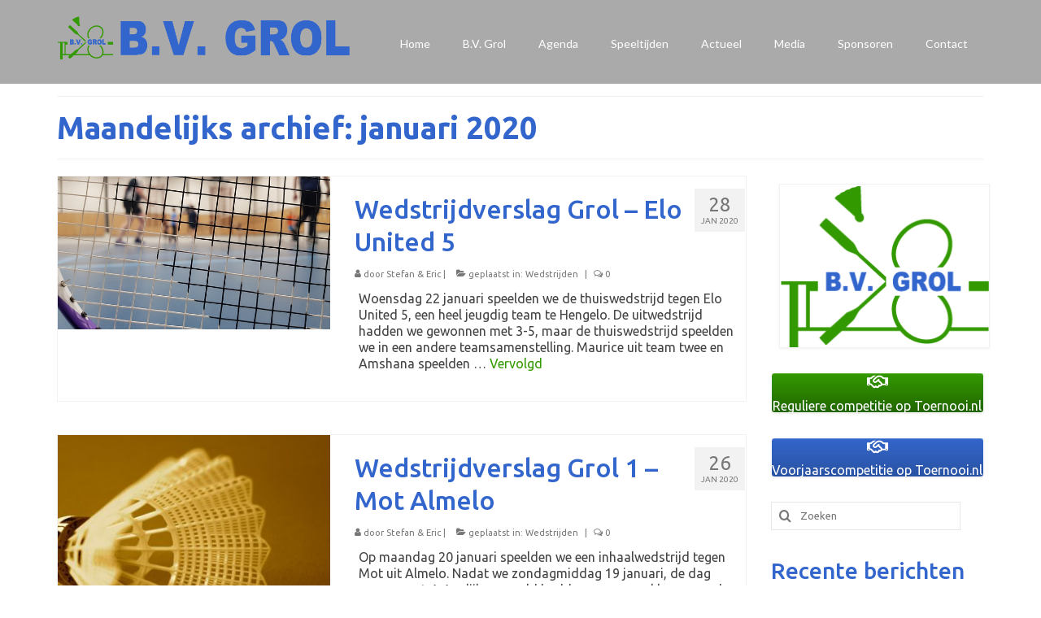

--- FILE ---
content_type: text/html; charset=UTF-8
request_url: https://bvgrol.nl/2020/01/
body_size: 50597
content:
<!DOCTYPE html>
<html class="no-js" lang="nl-NL" itemscope="itemscope" itemtype="https://schema.org/WebPage">
<head>
  <meta charset="UTF-8">
  <meta name="viewport" content="width=device-width, initial-scale=1.0">
  <meta http-equiv="X-UA-Compatible" content="IE=edge">
  <title>januari 2020 &#8211; Badminton Vereniging Grol</title>
<meta name='robots' content='max-image-preview:large' />
<link rel='dns-prefetch' href='//fonts.googleapis.com' />
<link rel="alternate" type="application/rss+xml" title="Badminton Vereniging Grol &raquo; feed" href="https://bvgrol.nl/feed/" />
<link rel="alternate" type="application/rss+xml" title="Badminton Vereniging Grol &raquo; reactiesfeed" href="https://bvgrol.nl/comments/feed/" />
<script type="text/javascript">
window._wpemojiSettings = {"baseUrl":"https:\/\/s.w.org\/images\/core\/emoji\/14.0.0\/72x72\/","ext":".png","svgUrl":"https:\/\/s.w.org\/images\/core\/emoji\/14.0.0\/svg\/","svgExt":".svg","source":{"concatemoji":"https:\/\/bvgrol.nl\/wp-includes\/js\/wp-emoji-release.min.js?ver=cc529c4fb78fb84d74e5e653f62a5c13"}};
/*! This file is auto-generated */
!function(i,n){var o,s,e;function c(e){try{var t={supportTests:e,timestamp:(new Date).valueOf()};sessionStorage.setItem(o,JSON.stringify(t))}catch(e){}}function p(e,t,n){e.clearRect(0,0,e.canvas.width,e.canvas.height),e.fillText(t,0,0);var t=new Uint32Array(e.getImageData(0,0,e.canvas.width,e.canvas.height).data),r=(e.clearRect(0,0,e.canvas.width,e.canvas.height),e.fillText(n,0,0),new Uint32Array(e.getImageData(0,0,e.canvas.width,e.canvas.height).data));return t.every(function(e,t){return e===r[t]})}function u(e,t,n){switch(t){case"flag":return n(e,"\ud83c\udff3\ufe0f\u200d\u26a7\ufe0f","\ud83c\udff3\ufe0f\u200b\u26a7\ufe0f")?!1:!n(e,"\ud83c\uddfa\ud83c\uddf3","\ud83c\uddfa\u200b\ud83c\uddf3")&&!n(e,"\ud83c\udff4\udb40\udc67\udb40\udc62\udb40\udc65\udb40\udc6e\udb40\udc67\udb40\udc7f","\ud83c\udff4\u200b\udb40\udc67\u200b\udb40\udc62\u200b\udb40\udc65\u200b\udb40\udc6e\u200b\udb40\udc67\u200b\udb40\udc7f");case"emoji":return!n(e,"\ud83e\udef1\ud83c\udffb\u200d\ud83e\udef2\ud83c\udfff","\ud83e\udef1\ud83c\udffb\u200b\ud83e\udef2\ud83c\udfff")}return!1}function f(e,t,n){var r="undefined"!=typeof WorkerGlobalScope&&self instanceof WorkerGlobalScope?new OffscreenCanvas(300,150):i.createElement("canvas"),a=r.getContext("2d",{willReadFrequently:!0}),o=(a.textBaseline="top",a.font="600 32px Arial",{});return e.forEach(function(e){o[e]=t(a,e,n)}),o}function t(e){var t=i.createElement("script");t.src=e,t.defer=!0,i.head.appendChild(t)}"undefined"!=typeof Promise&&(o="wpEmojiSettingsSupports",s=["flag","emoji"],n.supports={everything:!0,everythingExceptFlag:!0},e=new Promise(function(e){i.addEventListener("DOMContentLoaded",e,{once:!0})}),new Promise(function(t){var n=function(){try{var e=JSON.parse(sessionStorage.getItem(o));if("object"==typeof e&&"number"==typeof e.timestamp&&(new Date).valueOf()<e.timestamp+604800&&"object"==typeof e.supportTests)return e.supportTests}catch(e){}return null}();if(!n){if("undefined"!=typeof Worker&&"undefined"!=typeof OffscreenCanvas&&"undefined"!=typeof URL&&URL.createObjectURL&&"undefined"!=typeof Blob)try{var e="postMessage("+f.toString()+"("+[JSON.stringify(s),u.toString(),p.toString()].join(",")+"));",r=new Blob([e],{type:"text/javascript"}),a=new Worker(URL.createObjectURL(r),{name:"wpTestEmojiSupports"});return void(a.onmessage=function(e){c(n=e.data),a.terminate(),t(n)})}catch(e){}c(n=f(s,u,p))}t(n)}).then(function(e){for(var t in e)n.supports[t]=e[t],n.supports.everything=n.supports.everything&&n.supports[t],"flag"!==t&&(n.supports.everythingExceptFlag=n.supports.everythingExceptFlag&&n.supports[t]);n.supports.everythingExceptFlag=n.supports.everythingExceptFlag&&!n.supports.flag,n.DOMReady=!1,n.readyCallback=function(){n.DOMReady=!0}}).then(function(){return e}).then(function(){var e;n.supports.everything||(n.readyCallback(),(e=n.source||{}).concatemoji?t(e.concatemoji):e.wpemoji&&e.twemoji&&(t(e.twemoji),t(e.wpemoji)))}))}((window,document),window._wpemojiSettings);
</script>
<style type="text/css">
img.wp-smiley,
img.emoji {
	display: inline !important;
	border: none !important;
	box-shadow: none !important;
	height: 1em !important;
	width: 1em !important;
	margin: 0 0.07em !important;
	vertical-align: -0.1em !important;
	background: none !important;
	padding: 0 !important;
}
</style>
	<link rel='stylesheet' id='twb-open-sans-css' href='https://fonts.googleapis.com/css?family=Open+Sans%3A300%2C400%2C500%2C600%2C700%2C800&#038;display=swap&#038;ver=6.3.7' type='text/css' media='all' />
<link rel='stylesheet' id='twb-global-css' href='https://bvgrol.nl/wp-content/plugins/form-maker/booster/assets/css/global.css?ver=1.0.0' type='text/css' media='all' />
<link rel='stylesheet' id='wp-block-library-css' href='https://bvgrol.nl/wp-includes/css/dist/block-library/style.min.css?ver=cc529c4fb78fb84d74e5e653f62a5c13' type='text/css' media='all' />
<style id='classic-theme-styles-inline-css' type='text/css'>
/*! This file is auto-generated */
.wp-block-button__link{color:#fff;background-color:#32373c;border-radius:9999px;box-shadow:none;text-decoration:none;padding:calc(.667em + 2px) calc(1.333em + 2px);font-size:1.125em}.wp-block-file__button{background:#32373c;color:#fff;text-decoration:none}
</style>
<style id='global-styles-inline-css' type='text/css'>
body{--wp--preset--color--black: #000;--wp--preset--color--cyan-bluish-gray: #abb8c3;--wp--preset--color--white: #fff;--wp--preset--color--pale-pink: #f78da7;--wp--preset--color--vivid-red: #cf2e2e;--wp--preset--color--luminous-vivid-orange: #ff6900;--wp--preset--color--luminous-vivid-amber: #fcb900;--wp--preset--color--light-green-cyan: #7bdcb5;--wp--preset--color--vivid-green-cyan: #00d084;--wp--preset--color--pale-cyan-blue: #8ed1fc;--wp--preset--color--vivid-cyan-blue: #0693e3;--wp--preset--color--vivid-purple: #9b51e0;--wp--preset--color--virtue-primary: #339900;--wp--preset--color--virtue-primary-light: #3366cc;--wp--preset--color--very-light-gray: #eee;--wp--preset--color--very-dark-gray: #444;--wp--preset--gradient--vivid-cyan-blue-to-vivid-purple: linear-gradient(135deg,rgba(6,147,227,1) 0%,rgb(155,81,224) 100%);--wp--preset--gradient--light-green-cyan-to-vivid-green-cyan: linear-gradient(135deg,rgb(122,220,180) 0%,rgb(0,208,130) 100%);--wp--preset--gradient--luminous-vivid-amber-to-luminous-vivid-orange: linear-gradient(135deg,rgba(252,185,0,1) 0%,rgba(255,105,0,1) 100%);--wp--preset--gradient--luminous-vivid-orange-to-vivid-red: linear-gradient(135deg,rgba(255,105,0,1) 0%,rgb(207,46,46) 100%);--wp--preset--gradient--very-light-gray-to-cyan-bluish-gray: linear-gradient(135deg,rgb(238,238,238) 0%,rgb(169,184,195) 100%);--wp--preset--gradient--cool-to-warm-spectrum: linear-gradient(135deg,rgb(74,234,220) 0%,rgb(151,120,209) 20%,rgb(207,42,186) 40%,rgb(238,44,130) 60%,rgb(251,105,98) 80%,rgb(254,248,76) 100%);--wp--preset--gradient--blush-light-purple: linear-gradient(135deg,rgb(255,206,236) 0%,rgb(152,150,240) 100%);--wp--preset--gradient--blush-bordeaux: linear-gradient(135deg,rgb(254,205,165) 0%,rgb(254,45,45) 50%,rgb(107,0,62) 100%);--wp--preset--gradient--luminous-dusk: linear-gradient(135deg,rgb(255,203,112) 0%,rgb(199,81,192) 50%,rgb(65,88,208) 100%);--wp--preset--gradient--pale-ocean: linear-gradient(135deg,rgb(255,245,203) 0%,rgb(182,227,212) 50%,rgb(51,167,181) 100%);--wp--preset--gradient--electric-grass: linear-gradient(135deg,rgb(202,248,128) 0%,rgb(113,206,126) 100%);--wp--preset--gradient--midnight: linear-gradient(135deg,rgb(2,3,129) 0%,rgb(40,116,252) 100%);--wp--preset--font-size--small: 13px;--wp--preset--font-size--medium: 20px;--wp--preset--font-size--large: 36px;--wp--preset--font-size--x-large: 42px;--wp--preset--spacing--20: 0.44rem;--wp--preset--spacing--30: 0.67rem;--wp--preset--spacing--40: 1rem;--wp--preset--spacing--50: 1.5rem;--wp--preset--spacing--60: 2.25rem;--wp--preset--spacing--70: 3.38rem;--wp--preset--spacing--80: 5.06rem;--wp--preset--shadow--natural: 6px 6px 9px rgba(0, 0, 0, 0.2);--wp--preset--shadow--deep: 12px 12px 50px rgba(0, 0, 0, 0.4);--wp--preset--shadow--sharp: 6px 6px 0px rgba(0, 0, 0, 0.2);--wp--preset--shadow--outlined: 6px 6px 0px -3px rgba(255, 255, 255, 1), 6px 6px rgba(0, 0, 0, 1);--wp--preset--shadow--crisp: 6px 6px 0px rgba(0, 0, 0, 1);}:where(.is-layout-flex){gap: 0.5em;}:where(.is-layout-grid){gap: 0.5em;}body .is-layout-flow > .alignleft{float: left;margin-inline-start: 0;margin-inline-end: 2em;}body .is-layout-flow > .alignright{float: right;margin-inline-start: 2em;margin-inline-end: 0;}body .is-layout-flow > .aligncenter{margin-left: auto !important;margin-right: auto !important;}body .is-layout-constrained > .alignleft{float: left;margin-inline-start: 0;margin-inline-end: 2em;}body .is-layout-constrained > .alignright{float: right;margin-inline-start: 2em;margin-inline-end: 0;}body .is-layout-constrained > .aligncenter{margin-left: auto !important;margin-right: auto !important;}body .is-layout-constrained > :where(:not(.alignleft):not(.alignright):not(.alignfull)){max-width: var(--wp--style--global--content-size);margin-left: auto !important;margin-right: auto !important;}body .is-layout-constrained > .alignwide{max-width: var(--wp--style--global--wide-size);}body .is-layout-flex{display: flex;}body .is-layout-flex{flex-wrap: wrap;align-items: center;}body .is-layout-flex > *{margin: 0;}body .is-layout-grid{display: grid;}body .is-layout-grid > *{margin: 0;}:where(.wp-block-columns.is-layout-flex){gap: 2em;}:where(.wp-block-columns.is-layout-grid){gap: 2em;}:where(.wp-block-post-template.is-layout-flex){gap: 1.25em;}:where(.wp-block-post-template.is-layout-grid){gap: 1.25em;}.has-black-color{color: var(--wp--preset--color--black) !important;}.has-cyan-bluish-gray-color{color: var(--wp--preset--color--cyan-bluish-gray) !important;}.has-white-color{color: var(--wp--preset--color--white) !important;}.has-pale-pink-color{color: var(--wp--preset--color--pale-pink) !important;}.has-vivid-red-color{color: var(--wp--preset--color--vivid-red) !important;}.has-luminous-vivid-orange-color{color: var(--wp--preset--color--luminous-vivid-orange) !important;}.has-luminous-vivid-amber-color{color: var(--wp--preset--color--luminous-vivid-amber) !important;}.has-light-green-cyan-color{color: var(--wp--preset--color--light-green-cyan) !important;}.has-vivid-green-cyan-color{color: var(--wp--preset--color--vivid-green-cyan) !important;}.has-pale-cyan-blue-color{color: var(--wp--preset--color--pale-cyan-blue) !important;}.has-vivid-cyan-blue-color{color: var(--wp--preset--color--vivid-cyan-blue) !important;}.has-vivid-purple-color{color: var(--wp--preset--color--vivid-purple) !important;}.has-black-background-color{background-color: var(--wp--preset--color--black) !important;}.has-cyan-bluish-gray-background-color{background-color: var(--wp--preset--color--cyan-bluish-gray) !important;}.has-white-background-color{background-color: var(--wp--preset--color--white) !important;}.has-pale-pink-background-color{background-color: var(--wp--preset--color--pale-pink) !important;}.has-vivid-red-background-color{background-color: var(--wp--preset--color--vivid-red) !important;}.has-luminous-vivid-orange-background-color{background-color: var(--wp--preset--color--luminous-vivid-orange) !important;}.has-luminous-vivid-amber-background-color{background-color: var(--wp--preset--color--luminous-vivid-amber) !important;}.has-light-green-cyan-background-color{background-color: var(--wp--preset--color--light-green-cyan) !important;}.has-vivid-green-cyan-background-color{background-color: var(--wp--preset--color--vivid-green-cyan) !important;}.has-pale-cyan-blue-background-color{background-color: var(--wp--preset--color--pale-cyan-blue) !important;}.has-vivid-cyan-blue-background-color{background-color: var(--wp--preset--color--vivid-cyan-blue) !important;}.has-vivid-purple-background-color{background-color: var(--wp--preset--color--vivid-purple) !important;}.has-black-border-color{border-color: var(--wp--preset--color--black) !important;}.has-cyan-bluish-gray-border-color{border-color: var(--wp--preset--color--cyan-bluish-gray) !important;}.has-white-border-color{border-color: var(--wp--preset--color--white) !important;}.has-pale-pink-border-color{border-color: var(--wp--preset--color--pale-pink) !important;}.has-vivid-red-border-color{border-color: var(--wp--preset--color--vivid-red) !important;}.has-luminous-vivid-orange-border-color{border-color: var(--wp--preset--color--luminous-vivid-orange) !important;}.has-luminous-vivid-amber-border-color{border-color: var(--wp--preset--color--luminous-vivid-amber) !important;}.has-light-green-cyan-border-color{border-color: var(--wp--preset--color--light-green-cyan) !important;}.has-vivid-green-cyan-border-color{border-color: var(--wp--preset--color--vivid-green-cyan) !important;}.has-pale-cyan-blue-border-color{border-color: var(--wp--preset--color--pale-cyan-blue) !important;}.has-vivid-cyan-blue-border-color{border-color: var(--wp--preset--color--vivid-cyan-blue) !important;}.has-vivid-purple-border-color{border-color: var(--wp--preset--color--vivid-purple) !important;}.has-vivid-cyan-blue-to-vivid-purple-gradient-background{background: var(--wp--preset--gradient--vivid-cyan-blue-to-vivid-purple) !important;}.has-light-green-cyan-to-vivid-green-cyan-gradient-background{background: var(--wp--preset--gradient--light-green-cyan-to-vivid-green-cyan) !important;}.has-luminous-vivid-amber-to-luminous-vivid-orange-gradient-background{background: var(--wp--preset--gradient--luminous-vivid-amber-to-luminous-vivid-orange) !important;}.has-luminous-vivid-orange-to-vivid-red-gradient-background{background: var(--wp--preset--gradient--luminous-vivid-orange-to-vivid-red) !important;}.has-very-light-gray-to-cyan-bluish-gray-gradient-background{background: var(--wp--preset--gradient--very-light-gray-to-cyan-bluish-gray) !important;}.has-cool-to-warm-spectrum-gradient-background{background: var(--wp--preset--gradient--cool-to-warm-spectrum) !important;}.has-blush-light-purple-gradient-background{background: var(--wp--preset--gradient--blush-light-purple) !important;}.has-blush-bordeaux-gradient-background{background: var(--wp--preset--gradient--blush-bordeaux) !important;}.has-luminous-dusk-gradient-background{background: var(--wp--preset--gradient--luminous-dusk) !important;}.has-pale-ocean-gradient-background{background: var(--wp--preset--gradient--pale-ocean) !important;}.has-electric-grass-gradient-background{background: var(--wp--preset--gradient--electric-grass) !important;}.has-midnight-gradient-background{background: var(--wp--preset--gradient--midnight) !important;}.has-small-font-size{font-size: var(--wp--preset--font-size--small) !important;}.has-medium-font-size{font-size: var(--wp--preset--font-size--medium) !important;}.has-large-font-size{font-size: var(--wp--preset--font-size--large) !important;}.has-x-large-font-size{font-size: var(--wp--preset--font-size--x-large) !important;}
.wp-block-navigation a:where(:not(.wp-element-button)){color: inherit;}
:where(.wp-block-post-template.is-layout-flex){gap: 1.25em;}:where(.wp-block-post-template.is-layout-grid){gap: 1.25em;}
:where(.wp-block-columns.is-layout-flex){gap: 2em;}:where(.wp-block-columns.is-layout-grid){gap: 2em;}
.wp-block-pullquote{font-size: 1.5em;line-height: 1.6;}
</style>
<link rel='stylesheet' id='contact-form-7-css' href='https://bvgrol.nl/wp-content/plugins/contact-form-7/includes/css/styles.css?ver=5.9.8' type='text/css' media='all' />
<link rel='stylesheet' id='sow-button-base-css' href='https://bvgrol.nl/wp-content/plugins/so-widgets-bundle/widgets/button/css/style.css?ver=1.70.1' type='text/css' media='all' />
<link rel='stylesheet' id='sow-button-atom-ace4d395f711-css' href='https://bvgrol.nl/wp-content/uploads/siteorigin-widgets/sow-button-atom-ace4d395f711.css?ver=cc529c4fb78fb84d74e5e653f62a5c13' type='text/css' media='all' />
<link rel='stylesheet' id='sow-button-atom-a762014f6838-css' href='https://bvgrol.nl/wp-content/uploads/siteorigin-widgets/sow-button-atom-a762014f6838.css?ver=cc529c4fb78fb84d74e5e653f62a5c13' type='text/css' media='all' />
<link rel='stylesheet' id='wpb-ea-bootstrap-grid-css' href='https://bvgrol.nl/wp-content/plugins/wpb-elementor-addons/inc/../assets/css/grid.min.css?ver=4.0.0' type='text/css' media='' />
<link rel='stylesheet' id='wpb-ea-owl-carousel-css' href='https://bvgrol.nl/wp-content/plugins/wpb-elementor-addons/inc/../assets/css/owl.carousel.css?ver=2.3.4' type='text/css' media='' />
<link rel='stylesheet' id='fancybox-css' href='https://bvgrol.nl/wp-content/plugins/wpb-elementor-addons/inc/../assets/css/jquery.fancybox.min.css?ver=3.0.47' type='text/css' media='' />
<link rel='stylesheet' id='wpb-lineicons-css-css' href='https://bvgrol.nl/wp-content/plugins/wpb-elementor-addons/inc/../assets/icons/lineicons/lineicons.min.css?ver=1.0' type='text/css' media='' />
<link rel='stylesheet' id='wpb_ea_main_css-css' href='https://bvgrol.nl/wp-content/plugins/wpb-elementor-addons/inc/../assets/css/main.css?ver=1.0' type='text/css' media='' />
<style id='wpb_ea_main_css-inline-css' type='text/css'>

        .wpb-ea-team-member .social-buttons,
        .wpb-ea-service-box-image .wpb-ea-service-box-btn:hover {
            background: #3878ff;
        }
        .wpb-ea-service-box-icon .wpb-ea-service-box-btn:hover {
            color: #3878ff;
        }
        .wpb-ea-service-box-image .wpb-ea-service-box-btn:hover {
            border-color: #3878ff;
        }
        
</style>
<link rel='stylesheet' id='virtue_theme-css' href='https://bvgrol.nl/wp-content/themes/virtue/assets/css/virtue.css?ver=3.4.5' type='text/css' media='all' />
<link rel='stylesheet' id='virtue_skin-css' href='https://bvgrol.nl/wp-content/themes/virtue/assets/css/skins/default.css?ver=3.4.5' type='text/css' media='all' />
<link rel='stylesheet' id='redux-google-fonts-virtue-css' href='https://fonts.googleapis.com/css?family=Ubuntu%3A300%2C400%2C500%2C700%2C300italic%2C400italic%2C500italic%2C700italic%7CLato%3A400&#038;subset=latin&#038;ver=1547652652' type='text/css' media='all' />
<script type='text/javascript' src='https://bvgrol.nl/wp-includes/js/jquery/jquery.min.js?ver=3.7.0' id='jquery-core-js'></script>
<script type='text/javascript' src='https://bvgrol.nl/wp-includes/js/jquery/jquery-migrate.min.js?ver=3.4.1' id='jquery-migrate-js'></script>
<script type='text/javascript' src='https://bvgrol.nl/wp-content/plugins/form-maker/booster/assets/js/circle-progress.js?ver=1.2.2' id='twb-circle-js'></script>
<script type='text/javascript' id='twb-global-js-extra'>
/* <![CDATA[ */
var twb = {"nonce":"de18b51acf","ajax_url":"https:\/\/bvgrol.nl\/wp-admin\/admin-ajax.php","plugin_url":"https:\/\/bvgrol.nl\/wp-content\/plugins\/form-maker\/booster","href":"https:\/\/bvgrol.nl\/wp-admin\/admin.php?page=twb_form-maker"};
var twb = {"nonce":"de18b51acf","ajax_url":"https:\/\/bvgrol.nl\/wp-admin\/admin-ajax.php","plugin_url":"https:\/\/bvgrol.nl\/wp-content\/plugins\/form-maker\/booster","href":"https:\/\/bvgrol.nl\/wp-admin\/admin.php?page=twb_form-maker"};
/* ]]> */
</script>
<script type='text/javascript' src='https://bvgrol.nl/wp-content/plugins/form-maker/booster/assets/js/global.js?ver=1.0.0' id='twb-global-js'></script>
<script type='text/javascript' src='https://bvgrol.nl/wp-includes/js/tinymce/tinymce.min.js?ver=49110-20201110' id='wp-tinymce-root-js'></script>
<script type='text/javascript' src='https://bvgrol.nl/wp-includes/js/tinymce/plugins/compat3x/plugin.min.js?ver=49110-20201110' id='wp-tinymce-js'></script>
<!--[if lt IE 9]>
<script type='text/javascript' src='https://bvgrol.nl/wp-content/themes/virtue/assets/js/vendor/respond.min.js?ver=cc529c4fb78fb84d74e5e653f62a5c13' id='virtue-respond-js'></script>
<![endif]-->
<link rel="https://api.w.org/" href="https://bvgrol.nl/wp-json/" /><link rel="EditURI" type="application/rsd+xml" title="RSD" href="https://bvgrol.nl/xmlrpc.php?rsd" />
        <script type="text/javascript">
            ( function () {
                window.lae_fs = { can_use_premium_code: false};
            } )();
        </script>
        <!-- Deze code is toegevoegd door Analytify (7.0.4) https://analytify.io/ !-->
			<script async src="https://www.googletagmanager.com/gtag/js?id=?UA-134540445-1"></script>
			<script>
			window.dataLayer = window.dataLayer || [];
			function gtag(){dataLayer.push(arguments);}
			gtag('js', new Date());

			const configuration = JSON.parse( '{"anonymize_ip":"false","forceSSL":"false","allow_display_features":"false","debug_mode":true}' );
			const gaID = 'UA-134540445-1';

			
			gtag('config', gaID, configuration);

			
			</script>

			<!-- Deze code is toegevoegd door Analytify (7.0.4) !--><style type="text/css">#logo {padding-top:20px;}#logo {padding-bottom:5px;}#logo {margin-left:0px;}#logo {margin-right:0px;}#nav-main {margin-top:35px;}#nav-main {margin-bottom:30px;}.headerfont, .tp-caption {font-family:Ubuntu;}.topbarmenu ul li {font-family:Lato;}.home-message:hover {background-color:#339900; background-color: rgba(51, 153, 0, 0.6);}
  nav.woocommerce-pagination ul li a:hover, .wp-pagenavi a:hover, .panel-heading .accordion-toggle, .variations .kad_radio_variations label:hover, .variations .kad_radio_variations label.selectedValue {border-color: #339900;}
  a, #nav-main ul.sf-menu ul li a:hover, .product_price ins .amount, .price ins .amount, .color_primary, .primary-color, #logo a.brand, #nav-main ul.sf-menu a:hover,
  .woocommerce-message:before, .woocommerce-info:before, #nav-second ul.sf-menu a:hover, .footerclass a:hover, .posttags a:hover, .subhead a:hover, .nav-trigger-case:hover .kad-menu-name, 
  .nav-trigger-case:hover .kad-navbtn, #kadbreadcrumbs a:hover, #wp-calendar a, .star-rating, .has-virtue-primary-color {color: #339900;}
.widget_price_filter .ui-slider .ui-slider-handle, .product_item .kad_add_to_cart:hover, .product_item:hover a.button:hover, .product_item:hover .kad_add_to_cart:hover, .kad-btn-primary, html .woocommerce-page .widget_layered_nav ul.yith-wcan-label li a:hover, html .woocommerce-page .widget_layered_nav ul.yith-wcan-label li.chosen a,
.product-category.grid_item a:hover h5, .woocommerce-message .button, .widget_layered_nav_filters ul li a, .widget_layered_nav ul li.chosen a, .wpcf7 input.wpcf7-submit, .yith-wcan .yith-wcan-reset-navigation,
#containerfooter .menu li a:hover, .bg_primary, .portfolionav a:hover, .home-iconmenu a:hover, p.demo_store, .topclass, #commentform .form-submit #submit, .kad-hover-bg-primary:hover, .widget_shopping_cart_content .checkout,
.login .form-row .button, .variations .kad_radio_variations label.selectedValue, #payment #place_order, .wpcf7 input.wpcf7-back, .shop_table .actions input[type=submit].checkout-button, .cart_totals .checkout-button, input[type="submit"].button, .order-actions .button, .has-virtue-primary-background-color {background: #339900;}a:hover, .has-virtue-primary-light-color {color: #3366cc;} .kad-btn-primary:hover, .login .form-row .button:hover, #payment #place_order:hover, .yith-wcan .yith-wcan-reset-navigation:hover, .widget_shopping_cart_content .checkout:hover,
	.woocommerce-message .button:hover, #commentform .form-submit #submit:hover, .wpcf7 input.wpcf7-submit:hover, .widget_layered_nav_filters ul li a:hover, .cart_totals .checkout-button:hover,
	.widget_layered_nav ul li.chosen a:hover, .shop_table .actions input[type=submit].checkout-button:hover, .wpcf7 input.wpcf7-back:hover, .order-actions .button:hover, input[type="submit"].button:hover, .product_item:hover .kad_add_to_cart, .product_item:hover a.button, .has-virtue-primary-light-background-color {background: #3366cc;}input[type=number]::-webkit-inner-spin-button, input[type=number]::-webkit-outer-spin-button { -webkit-appearance: none; margin: 0; } input[type=number] {-moz-appearance: textfield;}.quantity input::-webkit-outer-spin-button,.quantity input::-webkit-inner-spin-button {display: none;}.headerclass {background:#aaaaaa    ;}.product_item .product_details h5 {text-transform: none;} @media (-webkit-min-device-pixel-ratio: 2), (min-resolution: 192dpi) {#logo .kad-standard-logo {display: none;} #logo .kad-retina-logo {display: block;}}.product_item .product_details h5 {min-height:40px;}.entry-content p { margin-bottom:16px;}</style><meta name="generator" content="Elementor 3.27.7; features: additional_custom_breakpoints; settings: css_print_method-external, google_font-enabled, font_display-auto">
			<style>
				.e-con.e-parent:nth-of-type(n+4):not(.e-lazyloaded):not(.e-no-lazyload),
				.e-con.e-parent:nth-of-type(n+4):not(.e-lazyloaded):not(.e-no-lazyload) * {
					background-image: none !important;
				}
				@media screen and (max-height: 1024px) {
					.e-con.e-parent:nth-of-type(n+3):not(.e-lazyloaded):not(.e-no-lazyload),
					.e-con.e-parent:nth-of-type(n+3):not(.e-lazyloaded):not(.e-no-lazyload) * {
						background-image: none !important;
					}
				}
				@media screen and (max-height: 640px) {
					.e-con.e-parent:nth-of-type(n+2):not(.e-lazyloaded):not(.e-no-lazyload),
					.e-con.e-parent:nth-of-type(n+2):not(.e-lazyloaded):not(.e-no-lazyload) * {
						background-image: none !important;
					}
				}
			</style>
			<style type="text/css" title="dynamic-css" class="options-output">header #logo a.brand,.logofont{font-family:Ubuntu;line-height:40px;font-weight:400;font-style:normal;color:#ffffff;font-size:38px;}.kad_tagline{font-family:Ubuntu;line-height:16px;font-weight:400;font-style:normal;color:#ffffff;font-size:15px;}.product_item .product_details h5{font-family:Lato;line-height:20px;font-weight:normal;font-style:700;font-size:16px;}h1{font-family:Ubuntu;line-height:40px;font-weight:700;font-style:normal;color:#3366cc;font-size:38px;}h2{font-family:Ubuntu;line-height:40px;font-weight:500;font-style:normal;color:#3366cc;font-size:32px;}h3{font-family:Ubuntu;line-height:40px;font-weight:500;font-style:normal;color:#3366cc;font-size:28px;}h4{font-family:Ubuntu;line-height:40px;font-weight:500;font-style:normal;color:#3366cc;font-size:24px;}h5{font-family:Ubuntu;line-height:24px;font-weight:500;font-style:normal;color:#3366cc;font-size:18px;}body{font-family:Ubuntu;line-height:20px;font-weight:400;font-style:normal;font-size:16px;}#nav-main ul.sf-menu a{font-family:Lato;line-height:18px;font-weight:400;font-style:normal;color:#ffffff;font-size:14px;}#nav-second ul.sf-menu a{font-family:Lato;line-height:22px;font-weight:400;font-style:normal;font-size:18px;}.kad-nav-inner .kad-mnav, .kad-mobile-nav .kad-nav-inner li a,.nav-trigger-case{font-family:Lato;line-height:20px;font-weight:400;font-style:normal;font-size:16px;}</style></head>
<body data-rsssl=1 class="archive date wp-embed-responsive wpb-elementor-addons wide elementor-default elementor-kit-489">
	<div id="kt-skip-link"><a href="#content">Skip to Main Content</a></div>
	<div id="wrapper" class="container">
	<header class="banner headerclass" itemscope itemtype="https://schema.org/WPHeader">
		<div class="container">
		<div class="row">
			<div class="col-md-4 clearfix kad-header-left">
				<div id="logo" class="logocase">
					<a class="brand logofont" href="https://bvgrol.nl/">
													<div id="thelogo">
								<img fetchpriority="high" src="https://bvgrol.nl/wp-content/uploads/2019/01/Logo_BV_Grol_RGB_100px_Compleet_PNG.png" alt="Badminton Vereniging Grol" width="682" height="101" class="kad-standard-logo" />
																<img src="https://bvgrol.nl/wp-content/uploads/2019/01/Logo_BV_Grol_RGB_200px_Compleet_PNG.png" alt="Badminton Vereniging Grol" width="1364" height="202" class="kad-retina-logo" style="max-height:101px" />
															</div>
												</a>
									</div> <!-- Close #logo -->
			</div><!-- close logo span -->
							<div class="col-md-8 kad-header-right">
					<nav id="nav-main" class="clearfix" itemscope itemtype="https://schema.org/SiteNavigationElement">
						<ul id="menu-top-menu" class="sf-menu"><li  class=" menu-item-12"><a href="https://bvgrol.nl"><span>Home</span></a></li>
<li  class=" sf-dropdown menu-item-261"><a href="https://bvgrol.nl/"><span>B.V. Grol</span></a>
<ul class="sub-menu sf-dropdown-menu dropdown">
	<li  class=" menu-item-227"><a href="https://bvgrol.nl/jeugd/"><span>Jeugd</span></a></li>
	<li  class=" menu-item-275"><a href="https://bvgrol.nl/woensdagmorgen-groep/"><span>Woensdagmorgen groep</span></a></li>
	<li  class=" menu-item-252"><a href="https://bvgrol.nl/recreanten/"><span>Recreanten</span></a></li>
	<li  class=" menu-item-108"><a href="https://bvgrol.nl/bestuur/"><span>Bestuur</span></a></li>
</ul>
</li>
<li  class=" sf-dropdown menu-item-88"><a href="https://bvgrol.nl/agenda/"><span>Agenda</span></a>
<ul class="sub-menu sf-dropdown-menu dropdown">
	<li  class=" menu-item-438"><a href="https://bvgrol.nl/shuttle-toernooi-grol-2019/"><span>Shuttle Toernooi – 2019</span></a></li>
</ul>
</li>
<li  class=" menu-item-124"><a href="https://bvgrol.nl/speeltijden/"><span>Speeltijden</span></a></li>
<li  class=" menu-item-287"><a href="https://bvgrol.nl/actueel/"><span>Actueel</span></a></li>
<li  class=" menu-item-259"><a href="https://bvgrol.nl/media/"><span>Media</span></a></li>
<li  class=" menu-item-241"><a href="https://bvgrol.nl/sponsoren/"><span>Sponsoren</span></a></li>
<li  class=" menu-item-83"><a href="https://bvgrol.nl/contact/"><span>Contact</span></a></li>
</ul>					</nav> 
				</div> <!-- Close menuclass-->
			       
		</div> <!-- Close Row -->
					<div id="mobile-nav-trigger" class="nav-trigger">
				<button class="nav-trigger-case mobileclass collapsed" data-toggle="collapse" data-target=".kad-nav-collapse">
					<span class="kad-navbtn"><i class="icon-reorder"></i></span>
					<span class="kad-menu-name">Menu</span>
				</button>
			</div>
			<div id="kad-mobile-nav" class="kad-mobile-nav">
				<div class="kad-nav-inner mobileclass">
					<div class="kad-nav-collapse">
					<ul id="menu-top-menu-1" class="kad-mnav"><li  class=" menu-item-12"><a href="https://bvgrol.nl"><span>Home</span></a></li>
<li  class=" sf-dropdown menu-item-261"><a href="https://bvgrol.nl/"><span>B.V. Grol</span></a>
<ul class="sub-menu sf-dropdown-menu dropdown">
	<li  class=" menu-item-227"><a href="https://bvgrol.nl/jeugd/"><span>Jeugd</span></a></li>
	<li  class=" menu-item-275"><a href="https://bvgrol.nl/woensdagmorgen-groep/"><span>Woensdagmorgen groep</span></a></li>
	<li  class=" menu-item-252"><a href="https://bvgrol.nl/recreanten/"><span>Recreanten</span></a></li>
	<li  class=" menu-item-108"><a href="https://bvgrol.nl/bestuur/"><span>Bestuur</span></a></li>
</ul>
</li>
<li  class=" sf-dropdown menu-item-88"><a href="https://bvgrol.nl/agenda/"><span>Agenda</span></a>
<ul class="sub-menu sf-dropdown-menu dropdown">
	<li  class=" menu-item-438"><a href="https://bvgrol.nl/shuttle-toernooi-grol-2019/"><span>Shuttle Toernooi – 2019</span></a></li>
</ul>
</li>
<li  class=" menu-item-124"><a href="https://bvgrol.nl/speeltijden/"><span>Speeltijden</span></a></li>
<li  class=" menu-item-287"><a href="https://bvgrol.nl/actueel/"><span>Actueel</span></a></li>
<li  class=" menu-item-259"><a href="https://bvgrol.nl/media/"><span>Media</span></a></li>
<li  class=" menu-item-241"><a href="https://bvgrol.nl/sponsoren/"><span>Sponsoren</span></a></li>
<li  class=" menu-item-83"><a href="https://bvgrol.nl/contact/"><span>Contact</span></a></li>
</ul>					</div>
				</div>
			</div>
		 
	</div> <!-- Close Container -->
	</header>
	<div class="wrap contentclass" role="document">

	<div id="pageheader" class="titleclass">
	<div class="container">
		<div class="page-header">
			<h1 class="entry-title" itemprop="name">
				Maandelijks archief: januari 2020			</h1>
					</div>
	</div><!--container-->
</div><!--titleclass-->
<div id="content" class="container">
	<div class="row">
		<div class="main col-lg-9 col-md-8  postlist" role="main">

		    <article id="post-466" class="post-466 post type-post status-publish format-standard has-post-thumbnail hentry category-wedstrijden" itemscope="" itemtype="https://schema.org/BlogPosting">
        <div class="row">
                        <div class="col-md-5 post-image-container">
                    <div class="imghoverclass img-margin-center" itemprop="image" itemscope itemtype="https://schema.org/ImageObject">
                        <a href="https://bvgrol.nl/wedstrijdverslag-grol-elo-united-5/" title="Wedstrijdverslag Grol &#8211; Elo United 5">
                            <img src="https://bvgrol.nl/wp-content/uploads/2020/01/badminton-4730824_640.jpg" alt="Wedstrijdverslag Grol &#8211; Elo United 5" width="640" height="360" itemprop="contentUrl"   class="iconhover" srcset="https://bvgrol.nl/wp-content/uploads/2020/01/badminton-4730824_640.jpg 640w, https://bvgrol.nl/wp-content/uploads/2020/01/badminton-4730824_640-300x169.jpg 300w" sizes="(max-width: 640px) 100vw, 640px">
								<meta itemprop="url" content="https://bvgrol.nl/wp-content/uploads/2020/01/badminton-4730824_640.jpg">
								<meta itemprop="width" content="640">
								<meta itemprop="height" content="360">
                        </a> 
                     </div>
                 </div>
                    
            <div class="col-md-7 post-text-container postcontent">
                <div class="postmeta updated color_gray">
	<div class="postdate bg-lightgray headerfont">
		<meta itemprop="datePublished" content="2020-01-28T11:42:37+01:00">
		<span class="postday">28</span>
		jan 2020	</div>
</div> 
                <header>
                    <a href="https://bvgrol.nl/wedstrijdverslag-grol-elo-united-5/">
                        <h2 class="entry-title" itemprop="name headline">
                            Wedstrijdverslag Grol &#8211; Elo United 5 
                        </h2>
                    </a>
                    <div class="subhead">
    <span class="postauthortop author vcard">
    <i class="icon-user"></i> door  <span itemprop="author"><a href="https://bvgrol.nl/author/pr/" class="fn" rel="author">Stefan &#38; Eric</a></span> |</span>
      
    <span class="postedintop"><i class="icon-folder-open"></i> geplaatst in: <a href="https://bvgrol.nl/category/wedstrijden/" rel="category tag">Wedstrijden</a></span>     <span class="kad-hidepostedin">|</span>
    <span class="postcommentscount">
    <i class="icon-comments-alt"></i> 0    </span>
</div>    
                </header>
                <div class="entry-content" itemprop="description">
                    <p>Woensdag 22 januari speelden we de thuiswedstrijd tegen Elo United 5, een heel jeugdig team te Hengelo. De uitwedstrijd hadden we gewonnen met 3-5, maar de thuiswedstrijd speelden we in een andere teamsamenstelling. Maurice uit team twee en Amshana speelden &hellip; <a href="https://bvgrol.nl/wedstrijdverslag-grol-elo-united-5/">Vervolgd</a></p>
                </div>
                <footer>
                <meta itemscope itemprop="mainEntityOfPage" content="https://bvgrol.nl/wedstrijdverslag-grol-elo-united-5/" itemType="https://schema.org/WebPage" itemid="https://bvgrol.nl/wedstrijdverslag-grol-elo-united-5/"><meta itemprop="dateModified" content="2020-01-28T11:42:37+01:00"><div itemprop="publisher" itemscope itemtype="https://schema.org/Organization"><div itemprop="logo" itemscope itemtype="https://schema.org/ImageObject"><meta itemprop="url" content="https://bvgrol.nl/wp-content/uploads/2019/01/Logo_BV_Grol_RGB_100px_Compleet_PNG.png"><meta itemprop="width" content="682"><meta itemprop="height" content="101"></div><meta itemprop="name" content="Badminton Vereniging Grol"></div>                </footer>
            </div><!-- Text size -->
        </div><!-- row-->
    </article> <!-- Article -->    <article id="post-469" class="post-469 post type-post status-publish format-standard has-post-thumbnail hentry category-wedstrijden" itemscope="" itemtype="https://schema.org/BlogPosting">
        <div class="row">
                        <div class="col-md-5 post-image-container">
                    <div class="imghoverclass img-margin-center" itemprop="image" itemscope itemtype="https://schema.org/ImageObject">
                        <a href="https://bvgrol.nl/wedstrijdverslag-grol-1-mot-almelo/" title="Wedstrijdverslag Grol 1 &#8211; Mot Almelo">
                            <img src="https://bvgrol.nl/wp-content/uploads/2020/01/badminton-92409_640-365x365.jpg" alt="Wedstrijdverslag Grol 1 &#8211; Mot Almelo" width="365" height="365" itemprop="contentUrl"   class="iconhover" srcset="https://bvgrol.nl/wp-content/uploads/2020/01/badminton-92409_640-365x365.jpg 365w, https://bvgrol.nl/wp-content/uploads/2020/01/badminton-92409_640-150x150.jpg 150w" sizes="(max-width: 365px) 100vw, 365px">
								<meta itemprop="url" content="https://bvgrol.nl/wp-content/uploads/2020/01/badminton-92409_640-365x365.jpg">
								<meta itemprop="width" content="365">
								<meta itemprop="height" content="365">
                        </a> 
                     </div>
                 </div>
                    
            <div class="col-md-7 post-text-container postcontent">
                <div class="postmeta updated color_gray">
	<div class="postdate bg-lightgray headerfont">
		<meta itemprop="datePublished" content="2020-01-28T11:47:54+01:00">
		<span class="postday">26</span>
		jan 2020	</div>
</div> 
                <header>
                    <a href="https://bvgrol.nl/wedstrijdverslag-grol-1-mot-almelo/">
                        <h2 class="entry-title" itemprop="name headline">
                            Wedstrijdverslag Grol 1 &#8211; Mot Almelo 
                        </h2>
                    </a>
                    <div class="subhead">
    <span class="postauthortop author vcard">
    <i class="icon-user"></i> door  <span itemprop="author"><a href="https://bvgrol.nl/author/pr/" class="fn" rel="author">Stefan &#38; Eric</a></span> |</span>
      
    <span class="postedintop"><i class="icon-folder-open"></i> geplaatst in: <a href="https://bvgrol.nl/category/wedstrijden/" rel="category tag">Wedstrijden</a></span>     <span class="kad-hidepostedin">|</span>
    <span class="postcommentscount">
    <i class="icon-comments-alt"></i> 0    </span>
</div>    
                </header>
                <div class="entry-content" itemprop="description">
                    <p>Op maandag 20 januari speelden we een inhaalwedstrijd tegen Mot uit Almelo. Nadat we zondagmiddag 19 januari, de dag ervoor, met 4-4 gelijk gespeeld hadden, waren we klaar voor de revanche. We waren al vroeg in de sporthal om te &hellip; <a href="https://bvgrol.nl/wedstrijdverslag-grol-1-mot-almelo/">Vervolgd</a></p>
                </div>
                <footer>
                <meta itemscope itemprop="mainEntityOfPage" content="https://bvgrol.nl/wedstrijdverslag-grol-1-mot-almelo/" itemType="https://schema.org/WebPage" itemid="https://bvgrol.nl/wedstrijdverslag-grol-1-mot-almelo/"><meta itemprop="dateModified" content="2020-01-28T11:47:54+01:00"><div itemprop="publisher" itemscope itemtype="https://schema.org/Organization"><div itemprop="logo" itemscope itemtype="https://schema.org/ImageObject"><meta itemprop="url" content="https://bvgrol.nl/wp-content/uploads/2019/01/Logo_BV_Grol_RGB_100px_Compleet_PNG.png"><meta itemprop="width" content="682"><meta itemprop="height" content="101"></div><meta itemprop="name" content="Badminton Vereniging Grol"></div>                </footer>
            </div><!-- Text size -->
        </div><!-- row-->
    </article> <!-- Article --><div class="wp-pagenavi"></div>
		</div><!-- /.main -->
<aside class="col-lg-3 col-md-4 kad-sidebar" role="complementary" itemscope itemtype="https://schema.org/WPSideBar">
	<div class="sidebar">
		<section id="media_image-2" class="widget-1 widget-first widget widget_media_image"><div class="widget-inner"><img width="259" height="202" src="https://bvgrol.nl/wp-content/uploads/2019/01/Logo_BV_Grol_RGB_200px_PNG.png" class="image wp-image-30  attachment-full size-full" alt="" decoding="async" style="max-width: 100%; height: auto;" /></div></section><section id="sow-button-2" class="widget-2 widget widget_sow-button"><div class="widget-inner"><div
			
			class="so-widget-sow-button so-widget-sow-button-atom-7404e1cd0868"
			
		><div class="ow-button-base ow-button-align-center"
>
			<a
					href="https://www.toernooi.nl/sport/clubstandings.aspx?id=F3C6D619-32F6-4C2A-8506-798D7493D668&#038;cid=109"
					class="sowb-button ow-icon-placement-top ow-button-hover" target="_blank" rel="noopener noreferrer" 	>
		<span>
			<span class="sow-icon-fontawesome sow-far" data-sow-icon="&#xf2b5;"
		style="color: #ffffff" 
		aria-hidden="true"></span>
			Reguliere competitie op Toernooi.nl 		</span>
			</a>
	</div>
</div></div></section><section id="sow-button-3" class="widget-3 widget widget_sow-button"><div class="widget-inner"><div
			
			class="so-widget-sow-button so-widget-sow-button-atom-ee503759346b"
			
		><div class="ow-button-base ow-button-align-center"
>
			<a
					href="https://www.toernooi.nl/sport/clubmatches.aspx?id=B1F5395A-F758-4FDA-91AF-5B782E68ACC7&#038;cid=105"
					class="sowb-button ow-icon-placement-top ow-button-hover" target="_blank" rel="noopener noreferrer" 	>
		<span>
			<span class="sow-icon-fontawesome sow-far" data-sow-icon="&#xf2b5;"
		style="color: #ffffff" 
		aria-hidden="true"></span>
			Voorjaarscompetitie op Toernooi.nl		</span>
			</a>
	</div>
</div></div></section><section id="search-2" class="widget-4 widget widget_search"><div class="widget-inner"><form role="search" method="get" class="form-search" action="https://bvgrol.nl/">
	<label>
		<span class="screen-reader-text">Zoeken naar:</span>
		<input type="text" value="" name="s" class="search-query" placeholder="Zoeken">
	</label>
	<button type="submit" class="search-icon"><i class="icon-search"></i></button>
</form></div></section>
		<section id="recent-posts-2" class="widget-5 widget widget_recent_entries"><div class="widget-inner">
		<h3>Recente berichten</h3>
		<ul>
											<li>
					<a href="https://bvgrol.nl/corona-protocol-sporthal-den-elshof/">Corona protocol sporthal Den Elshof</a>
									</li>
											<li>
					<a href="https://bvgrol.nl/tot-1-september-2020-geen-badminton/">Tot 1 september 2020 geen badminton</a>
									</li>
											<li>
					<a href="https://bvgrol.nl/geen-badminton-tot-en-met-31-maart-ivm-coronavirus/">Geen badminton tot en met 31 maart ivm Coronavirus</a>
									</li>
											<li>
					<a href="https://bvgrol.nl/wedstrijdverslag-grol-elo-united-5/">Wedstrijdverslag Grol &#8211; Elo United 5</a>
									</li>
											<li>
					<a href="https://bvgrol.nl/wedstrijdverslag-grol-1-mot-almelo/">Wedstrijdverslag Grol 1 &#8211; Mot Almelo</a>
									</li>
					</ul>

		</div></section><section id="archives-2" class="widget-6 widget widget_archive"><div class="widget-inner"><h3>Archieven</h3>
			<ul>
					<li><a href='https://bvgrol.nl/2020/08/'>augustus 2020</a></li>
	<li><a href='https://bvgrol.nl/2020/05/'>mei 2020</a></li>
	<li><a href='https://bvgrol.nl/2020/03/'>maart 2020</a></li>
	<li><a href='https://bvgrol.nl/2020/01/' aria-current="page">januari 2020</a></li>
	<li><a href='https://bvgrol.nl/2019/11/'>november 2019</a></li>
	<li><a href='https://bvgrol.nl/2019/09/'>september 2019</a></li>
	<li><a href='https://bvgrol.nl/2019/04/'>april 2019</a></li>
	<li><a href='https://bvgrol.nl/2019/03/'>maart 2019</a></li>
	<li><a href='https://bvgrol.nl/2019/02/'>februari 2019</a></li>
	<li><a href='https://bvgrol.nl/2019/01/'>januari 2019</a></li>
	<li><a href='https://bvgrol.nl/2018/12/'>december 2018</a></li>
	<li><a href='https://bvgrol.nl/2018/11/'>november 2018</a></li>
	<li><a href='https://bvgrol.nl/2018/10/'>oktober 2018</a></li>
	<li><a href='https://bvgrol.nl/2016/10/'>oktober 2016</a></li>
	<li><a href='https://bvgrol.nl/2015/06/'>juni 2015</a></li>
			</ul>

			</div></section><section id="categories-2" class="widget-7 widget-last widget widget_categories"><div class="widget-inner"><h3>Categorieën</h3>
			<ul>
					<li class="cat-item cat-item-8"><a href="https://bvgrol.nl/category/algemeen/">Algemeen</a>
</li>
	<li class="cat-item cat-item-1"><a href="https://bvgrol.nl/category/uncategorized/">Uncategorized</a>
</li>
	<li class="cat-item cat-item-7"><a href="https://bvgrol.nl/category/wedstrijden/">Wedstrijden</a>
</li>
			</ul>

			</div></section>	</div><!-- /.sidebar -->
</aside><!-- /aside -->
			</div><!-- /.row-->
		</div><!-- /.content -->
	</div><!-- /.wrap -->
	<footer id="containerfooter" class="footerclass" itemscope itemtype="https://schema.org/WPFooter">
  <div class="container">
  	<div class="row">
  								        						            </div>
        <div class="footercredits clearfix">
    		
    		        	<p>&copy; 2025 Badminton Vereniging Grol - [ontwerp <a href='https://www.kazprojects.nl' target='_new'>KAZ Projects</a>]</p>
    	</div>

  </div>

</footer>

		</div><!--Wrapper-->
					<script>
				const lazyloadRunObserver = () => {
					const lazyloadBackgrounds = document.querySelectorAll( `.e-con.e-parent:not(.e-lazyloaded)` );
					const lazyloadBackgroundObserver = new IntersectionObserver( ( entries ) => {
						entries.forEach( ( entry ) => {
							if ( entry.isIntersecting ) {
								let lazyloadBackground = entry.target;
								if( lazyloadBackground ) {
									lazyloadBackground.classList.add( 'e-lazyloaded' );
								}
								lazyloadBackgroundObserver.unobserve( entry.target );
							}
						});
					}, { rootMargin: '200px 0px 200px 0px' } );
					lazyloadBackgrounds.forEach( ( lazyloadBackground ) => {
						lazyloadBackgroundObserver.observe( lazyloadBackground );
					} );
				};
				const events = [
					'DOMContentLoaded',
					'elementor/lazyload/observe',
				];
				events.forEach( ( event ) => {
					document.addEventListener( event, lazyloadRunObserver );
				} );
			</script>
			<link rel='stylesheet' id='sow-button-atom-7404e1cd0868-css' href='https://bvgrol.nl/wp-content/uploads/siteorigin-widgets/sow-button-atom-7404e1cd0868.css?ver=cc529c4fb78fb84d74e5e653f62a5c13' type='text/css' media='all' />
<link rel='stylesheet' id='siteorigin-widget-icon-font-fontawesome-css' href='https://bvgrol.nl/wp-content/plugins/so-widgets-bundle/icons/fontawesome/style.css?ver=cc529c4fb78fb84d74e5e653f62a5c13' type='text/css' media='all' />
<link rel='stylesheet' id='sow-button-atom-ee503759346b-css' href='https://bvgrol.nl/wp-content/uploads/siteorigin-widgets/sow-button-atom-ee503759346b.css?ver=cc529c4fb78fb84d74e5e653f62a5c13' type='text/css' media='all' />
<script type='text/javascript' src='https://bvgrol.nl/wp-includes/js/dist/vendor/wp-polyfill-inert.min.js?ver=3.1.2' id='wp-polyfill-inert-js'></script>
<script type='text/javascript' src='https://bvgrol.nl/wp-includes/js/dist/vendor/regenerator-runtime.min.js?ver=0.13.11' id='regenerator-runtime-js'></script>
<script type='text/javascript' src='https://bvgrol.nl/wp-includes/js/dist/vendor/wp-polyfill.min.js?ver=3.15.0' id='wp-polyfill-js'></script>
<script type='text/javascript' src='https://bvgrol.nl/wp-includes/js/dist/hooks.min.js?ver=c6aec9a8d4e5a5d543a1' id='wp-hooks-js'></script>
<script type='text/javascript' src='https://bvgrol.nl/wp-includes/js/dist/i18n.min.js?ver=7701b0c3857f914212ef' id='wp-i18n-js'></script>
<script id="wp-i18n-js-after" type="text/javascript">
wp.i18n.setLocaleData( { 'text direction\u0004ltr': [ 'ltr' ] } );
</script>
<script type='text/javascript' src='https://bvgrol.nl/wp-content/plugins/contact-form-7/includes/swv/js/index.js?ver=5.9.8' id='swv-js'></script>
<script type='text/javascript' id='contact-form-7-js-extra'>
/* <![CDATA[ */
var wpcf7 = {"api":{"root":"https:\/\/bvgrol.nl\/wp-json\/","namespace":"contact-form-7\/v1"}};
/* ]]> */
</script>
<script type='text/javascript' id='contact-form-7-js-translations'>
( function( domain, translations ) {
	var localeData = translations.locale_data[ domain ] || translations.locale_data.messages;
	localeData[""].domain = domain;
	wp.i18n.setLocaleData( localeData, domain );
} )( "contact-form-7", {"translation-revision-date":"2024-10-28 20:51:53+0000","generator":"GlotPress\/4.0.1","domain":"messages","locale_data":{"messages":{"":{"domain":"messages","plural-forms":"nplurals=2; plural=n != 1;","lang":"nl"},"This contact form is placed in the wrong place.":["Dit contactformulier staat op de verkeerde plek."],"Error:":["Fout:"]}},"comment":{"reference":"includes\/js\/index.js"}} );
</script>
<script type='text/javascript' src='https://bvgrol.nl/wp-content/plugins/contact-form-7/includes/js/index.js?ver=5.9.8' id='contact-form-7-js'></script>
<script type='text/javascript' id='analytify_track_miscellaneous-js-extra'>
/* <![CDATA[ */
var miscellaneous_tracking_options = {"ga_mode":"ga4","tracking_mode":"gtag","track_404_page":{"should_track":"","is_404":false,"current_url":"https:\/\/bvgrol.nl\/2020\/01\/"},"track_js_error":"","track_ajax_error":""};
/* ]]> */
</script>
<script type='text/javascript' src='https://bvgrol.nl/wp-content/plugins/wp-analytify/assets/js/miscellaneous-tracking.js?ver=7.0.4' id='analytify_track_miscellaneous-js'></script>
<script type='text/javascript' src='https://bvgrol.nl/wp-content/themes/virtue/assets/js/min/bootstrap-min.js?ver=3.4.5' id='bootstrap-js'></script>
<script type='text/javascript' src='https://bvgrol.nl/wp-includes/js/hoverIntent.min.js?ver=1.10.2' id='hoverIntent-js'></script>
<script type='text/javascript' src='https://bvgrol.nl/wp-includes/js/imagesloaded.min.js?ver=4.1.4' id='imagesloaded-js'></script>
<script type='text/javascript' src='https://bvgrol.nl/wp-includes/js/masonry.min.js?ver=4.2.2' id='masonry-js'></script>
<script type='text/javascript' src='https://bvgrol.nl/wp-content/themes/virtue/assets/js/min/plugins-min.js?ver=3.4.5' id='virtue_plugins-js'></script>
<script type='text/javascript' src='https://bvgrol.nl/wp-content/themes/virtue/assets/js/min/magnific-popup-min.js?ver=3.4.5' id='magnific-popup-js'></script>
<script type='text/javascript' id='virtue-lightbox-init-js-extra'>
/* <![CDATA[ */
var virtue_lightbox = {"loading":"Bezig met laden...","of":"%curr% van %total%","error":"De afbeelding kan niet worden geladen."};
/* ]]> */
</script>
<script type='text/javascript' src='https://bvgrol.nl/wp-content/themes/virtue/assets/js/min/virtue-lightbox-init-min.js?ver=3.4.5' id='virtue-lightbox-init-js'></script>
<script type='text/javascript' src='https://bvgrol.nl/wp-content/themes/virtue/assets/js/min/main-min.js?ver=3.4.5' id='virtue_main-js'></script>
	</body>
</html>

--- FILE ---
content_type: text/css
request_url: https://bvgrol.nl/wp-content/uploads/siteorigin-widgets/sow-button-atom-ace4d395f711.css?ver=cc529c4fb78fb84d74e5e653f62a5c13
body_size: 2849
content:
@media (max-width: 780px) {
  .so-widget-sow-button-atom-ace4d395f711 .ow-button-base.ow-button-align-center {
    text-align: center;
  }
  .so-widget-sow-button-atom-ace4d395f711 .ow-button-base.ow-button-align-center.ow-button-align-justify .sowb-button {
    display: inline-block;
  }
}
.so-widget-sow-button-atom-ace4d395f711 .ow-button-base .sowb-button {
  -webkit-box-shadow: inset 0 1px 0 rgba(255,255,255,0.2), 0 1px 2px rgba(0,0,0,0.065);
  -moz-box-shadow: inset 0 1px 0 rgba(255,255,255,0.2), 0 1px 2px rgba(0,0,0,0.065);
  box-shadow: inset 0 1px 0 rgba(255,255,255,0.2), 0 1px 2px rgba(0,0,0,0.065);
  -ms-box-sizing: border-box;
  -moz-box-sizing: border-box;
  -webkit-box-sizing: border-box;
  box-sizing: border-box;
  background: #339900;
  background: -webkit-gradient(linear, left bottom, left top, color-stop(0, #226600), color-stop(1, #339900));
  background: -ms-linear-gradient(bottom, #226600, #339900);
  background: -moz-linear-gradient(center bottom, #226600 0%, #339900 100%);
  background: -o-linear-gradient(#339900, #226600);
  filter: progid:DXImageTransform.Microsoft.gradient(startColorstr='#339900', endColorstr='#226600', GradientType=0);
  -webkit-border-radius: 0.25;
  -moz-border-radius: 0.25;
  border-radius: 0.25;
  border-color: #1d5700 #1a4d00 #143d00 #1a4d00;
  border: 1px solid;
  color: #ffffff !important;
  font-size: 1;
  
  padding-block: 1;
  text-shadow: 0 1px 0 rgba(0, 0, 0, 0.05);
  width: 100%;
  max-width: 100%;
  padding-inline: 2;
}
.so-widget-sow-button-atom-ace4d395f711 .ow-button-base .sowb-button > span {
  display: flex;
  justify-content: center;
}
.so-widget-sow-button-atom-ace4d395f711 .ow-button-base .sowb-button > span [class^="sow-icon-"] {
  font-size: 1.3em;
}
.so-widget-sow-button-atom-ace4d395f711 .ow-button-base .sowb-button.ow-icon-placement-top > span {
  flex-direction: column;
}
.so-widget-sow-button-atom-ace4d395f711 .ow-button-base .sowb-button.ow-icon-placement-right > span {
  flex-direction: row-reverse;
}
.so-widget-sow-button-atom-ace4d395f711 .ow-button-base .sowb-button.ow-icon-placement-bottom > span {
  flex-direction: column-reverse;
}
.so-widget-sow-button-atom-ace4d395f711 .ow-button-base .sowb-button.ow-icon-placement-left > span {
  align-items: start;
}
.so-widget-sow-button-atom-ace4d395f711 .ow-button-base .sowb-button.ow-button-hover:active,
.so-widget-sow-button-atom-ace4d395f711 .ow-button-base .sowb-button.ow-button-hover:hover {
  background: #36a300;
  background: -webkit-gradient(linear, left bottom, left top, color-stop(0, #257000), color-stop(1, #36a300));
  background: -ms-linear-gradient(bottom, #257000, #36a300);
  background: -moz-linear-gradient(center bottom, #257000 0%, #36a300 100%);
  background: -o-linear-gradient(#36a300, #257000);
  filter: progid:DXImageTransform.Microsoft.gradient(startColorstr='#36a300', endColorstr='#257000', GradientType=0);
  border-color: #3aad00 #36a300 #319400 #36a300;
  color: #ffffff !important;
}

--- FILE ---
content_type: text/css
request_url: https://bvgrol.nl/wp-content/uploads/siteorigin-widgets/sow-button-atom-a762014f6838.css?ver=cc529c4fb78fb84d74e5e653f62a5c13
body_size: 2789
content:
@media (max-width: 780px) {
  .so-widget-sow-button-atom-a762014f6838 .ow-button-base.ow-button-align-center {
    text-align: center;
  }
  .so-widget-sow-button-atom-a762014f6838 .ow-button-base.ow-button-align-center.ow-button-align-justify .sowb-button {
    display: inline-block;
  }
}
.so-widget-sow-button-atom-a762014f6838 .ow-button-base .sowb-button {
  -webkit-box-shadow: inset 0 1px 0 rgba(255,255,255,0.2), 0 1px 2px rgba(0,0,0,0.065);
  -moz-box-shadow: inset 0 1px 0 rgba(255,255,255,0.2), 0 1px 2px rgba(0,0,0,0.065);
  box-shadow: inset 0 1px 0 rgba(255,255,255,0.2), 0 1px 2px rgba(0,0,0,0.065);
  -ms-box-sizing: border-box;
  -moz-box-sizing: border-box;
  -webkit-box-sizing: border-box;
  box-sizing: border-box;
  background: #3366cc;
  background: -webkit-gradient(linear, left bottom, left top, color-stop(0, #2952a3), color-stop(1, #3366cc));
  background: -ms-linear-gradient(bottom, #2952a3, #3366cc);
  background: -moz-linear-gradient(center bottom, #2952a3 0%, #3366cc 100%);
  background: -o-linear-gradient(#3366cc, #2952a3);
  filter: progid:DXImageTransform.Microsoft.gradient(startColorstr='#3366cc', endColorstr='#2952a3', GradientType=0);
  -webkit-border-radius: 0.25;
  -moz-border-radius: 0.25;
  border-radius: 0.25;
  border-color: #264b97 #24478f #214183 #24478f;
  border: 1px solid;
  color: #ffffff !important;
  font-size: 1;
  
  padding-block: 1;
  text-shadow: 0 1px 0 rgba(0, 0, 0, 0.05);
  width: 100%;
  max-width: 100%;
  padding-inline: 2;
}
.so-widget-sow-button-atom-a762014f6838 .ow-button-base .sowb-button > span {
  display: flex;
  justify-content: center;
}
.so-widget-sow-button-atom-a762014f6838 .ow-button-base .sowb-button > span [class^="sow-icon-"] {
  font-size: 1.3em;
}
.so-widget-sow-button-atom-a762014f6838 .ow-button-base .sowb-button.ow-icon-placement-top > span {
  flex-direction: column;
}
.so-widget-sow-button-atom-a762014f6838 .ow-button-base .sowb-button.ow-icon-placement-right > span {
  flex-direction: row-reverse;
}
.so-widget-sow-button-atom-a762014f6838 .ow-button-base .sowb-button.ow-icon-placement-bottom > span {
  flex-direction: column-reverse;
}
.so-widget-sow-button-atom-a762014f6838 .ow-button-base .sowb-button.ow-icon-placement-left > span {
  align-items: start;
}
.so-widget-sow-button-atom-a762014f6838 .ow-button-base .sowb-button.ow-button-hover:active,
.so-widget-sow-button-atom-a762014f6838 .ow-button-base .sowb-button.ow-button-hover:hover {
  background: #3b6cce;
  background: -webkit-gradient(linear, left bottom, left top, color-stop(0, #2b56ab), color-stop(1, #3b6cce));
  background: -ms-linear-gradient(bottom, #2b56ab, #3b6cce);
  background: -moz-linear-gradient(center bottom, #2b56ab 0%, #3b6cce 100%);
  background: -o-linear-gradient(#3b6cce, #2b56ab);
  filter: progid:DXImageTransform.Microsoft.gradient(startColorstr='#3b6cce', endColorstr='#2b56ab', GradientType=0);
  border-color: #4372d0 #3b6cce #3264c8 #3b6cce;
  color: #ffffff !important;
}

--- FILE ---
content_type: text/css
request_url: https://bvgrol.nl/wp-content/uploads/siteorigin-widgets/sow-button-atom-7404e1cd0868.css?ver=cc529c4fb78fb84d74e5e653f62a5c13
body_size: 2887
content:
@media (max-width: 780px) {
  .so-widget-sow-button-atom-7404e1cd0868 .ow-button-base.ow-button-align-center {
    text-align: center;
  }
  .so-widget-sow-button-atom-7404e1cd0868 .ow-button-base.ow-button-align-center.ow-button-align-justify .sowb-button {
    display: inline-block;
  }
}
.so-widget-sow-button-atom-7404e1cd0868 .ow-button-base .sowb-button {
  -webkit-box-shadow: inset 0 1px 0 rgba(255,255,255,0.2), 0 1px 2px rgba(0,0,0,0.065);
  -moz-box-shadow: inset 0 1px 0 rgba(255,255,255,0.2), 0 1px 2px rgba(0,0,0,0.065);
  box-shadow: inset 0 1px 0 rgba(255,255,255,0.2), 0 1px 2px rgba(0,0,0,0.065);
  -ms-box-sizing: border-box;
  -moz-box-sizing: border-box;
  -webkit-box-sizing: border-box;
  box-sizing: border-box;
  background: #339900;
  background: -webkit-gradient(linear, left bottom, left top, color-stop(0, #226600), color-stop(1, #339900));
  background: -ms-linear-gradient(bottom, #226600, #339900);
  background: -moz-linear-gradient(center bottom, #226600 0%, #339900 100%);
  background: -o-linear-gradient(#339900, #226600);
  filter: progid:DXImageTransform.Microsoft.gradient(startColorstr='#339900', endColorstr='#226600', GradientType=0);
  -webkit-border-radius: 0.25em 0.25em 0.25em 0.25em;
  -moz-border-radius: 0.25em 0.25em 0.25em 0.25em;
  border-radius: 0.25em 0.25em 0.25em 0.25em;
  border-color: #1d5700 #1a4d00 #143d00 #1a4d00;
  border: 1px solid;
  color: #ffffff !important;
  font-size: 1em;
  
  padding-block: 1em;
  text-shadow: 0 1px 0 rgba(0, 0, 0, 0.05);
  width: 100%;
  max-width: 100%;
  padding-inline: 2em;
}
.so-widget-sow-button-atom-7404e1cd0868 .ow-button-base .sowb-button > span {
  display: flex;
  justify-content: center;
}
.so-widget-sow-button-atom-7404e1cd0868 .ow-button-base .sowb-button > span [class^="sow-icon-"] {
  font-size: 1.3em;
}
.so-widget-sow-button-atom-7404e1cd0868 .ow-button-base .sowb-button.ow-icon-placement-top > span {
  flex-direction: column;
}
.so-widget-sow-button-atom-7404e1cd0868 .ow-button-base .sowb-button.ow-icon-placement-right > span {
  flex-direction: row-reverse;
}
.so-widget-sow-button-atom-7404e1cd0868 .ow-button-base .sowb-button.ow-icon-placement-bottom > span {
  flex-direction: column-reverse;
}
.so-widget-sow-button-atom-7404e1cd0868 .ow-button-base .sowb-button.ow-icon-placement-left > span {
  align-items: start;
}
.so-widget-sow-button-atom-7404e1cd0868 .ow-button-base .sowb-button.ow-button-hover:active,
.so-widget-sow-button-atom-7404e1cd0868 .ow-button-base .sowb-button.ow-button-hover:hover {
  background: #36a300;
  background: -webkit-gradient(linear, left bottom, left top, color-stop(0, #257000), color-stop(1, #36a300));
  background: -ms-linear-gradient(bottom, #257000, #36a300);
  background: -moz-linear-gradient(center bottom, #257000 0%, #36a300 100%);
  background: -o-linear-gradient(#36a300, #257000);
  filter: progid:DXImageTransform.Microsoft.gradient(startColorstr='#36a300', endColorstr='#257000', GradientType=0);
  border-color: #3aad00 #36a300 #319400 #36a300;
  color: #ffffff !important;
}

--- FILE ---
content_type: text/css
request_url: https://bvgrol.nl/wp-content/uploads/siteorigin-widgets/sow-button-atom-ee503759346b.css?ver=cc529c4fb78fb84d74e5e653f62a5c13
body_size: 2888
content:
@media (max-width: 780px) {
  .so-widget-sow-button-atom-ee503759346b .ow-button-base.ow-button-align-center {
    text-align: center;
  }
  .so-widget-sow-button-atom-ee503759346b .ow-button-base.ow-button-align-center.ow-button-align-justify .sowb-button {
    display: inline-block;
  }
}
.so-widget-sow-button-atom-ee503759346b .ow-button-base .sowb-button {
  -webkit-box-shadow: inset 0 1px 0 rgba(255,255,255,0.2), 0 1px 2px rgba(0,0,0,0.065);
  -moz-box-shadow: inset 0 1px 0 rgba(255,255,255,0.2), 0 1px 2px rgba(0,0,0,0.065);
  box-shadow: inset 0 1px 0 rgba(255,255,255,0.2), 0 1px 2px rgba(0,0,0,0.065);
  -ms-box-sizing: border-box;
  -moz-box-sizing: border-box;
  -webkit-box-sizing: border-box;
  box-sizing: border-box;
  background: #3366cc;
  background: -webkit-gradient(linear, left bottom, left top, color-stop(0, #2952a3), color-stop(1, #3366cc));
  background: -ms-linear-gradient(bottom, #2952a3, #3366cc);
  background: -moz-linear-gradient(center bottom, #2952a3 0%, #3366cc 100%);
  background: -o-linear-gradient(#3366cc, #2952a3);
  filter: progid:DXImageTransform.Microsoft.gradient(startColorstr='#3366cc', endColorstr='#2952a3', GradientType=0);
  -webkit-border-radius: 0.25em 0.25em 0.25em 0.25em;
  -moz-border-radius: 0.25em 0.25em 0.25em 0.25em;
  border-radius: 0.25em 0.25em 0.25em 0.25em;
  border-color: #264b97 #24478f #214183 #24478f;
  border: 1px solid;
  color: #ffffff !important;
  font-size: 1em;
  
  padding-block: 1em;
  text-shadow: 0 1px 0 rgba(0, 0, 0, 0.05);
  width: 100%;
  max-width: 100%;
  padding-inline: 2em;
}
.so-widget-sow-button-atom-ee503759346b .ow-button-base .sowb-button > span {
  display: flex;
  justify-content: center;
}
.so-widget-sow-button-atom-ee503759346b .ow-button-base .sowb-button > span [class^="sow-icon-"] {
  font-size: 1.3em;
}
.so-widget-sow-button-atom-ee503759346b .ow-button-base .sowb-button.ow-icon-placement-top > span {
  flex-direction: column;
}
.so-widget-sow-button-atom-ee503759346b .ow-button-base .sowb-button.ow-icon-placement-right > span {
  flex-direction: row-reverse;
}
.so-widget-sow-button-atom-ee503759346b .ow-button-base .sowb-button.ow-icon-placement-bottom > span {
  flex-direction: column-reverse;
}
.so-widget-sow-button-atom-ee503759346b .ow-button-base .sowb-button.ow-icon-placement-left > span {
  align-items: start;
}
.so-widget-sow-button-atom-ee503759346b .ow-button-base .sowb-button.ow-button-hover:active,
.so-widget-sow-button-atom-ee503759346b .ow-button-base .sowb-button.ow-button-hover:hover {
  background: #3b6cce;
  background: -webkit-gradient(linear, left bottom, left top, color-stop(0, #2b56ab), color-stop(1, #3b6cce));
  background: -ms-linear-gradient(bottom, #2b56ab, #3b6cce);
  background: -moz-linear-gradient(center bottom, #2b56ab 0%, #3b6cce 100%);
  background: -o-linear-gradient(#3b6cce, #2b56ab);
  filter: progid:DXImageTransform.Microsoft.gradient(startColorstr='#3b6cce', endColorstr='#2b56ab', GradientType=0);
  border-color: #4372d0 #3b6cce #3264c8 #3b6cce;
  color: #ffffff !important;
}